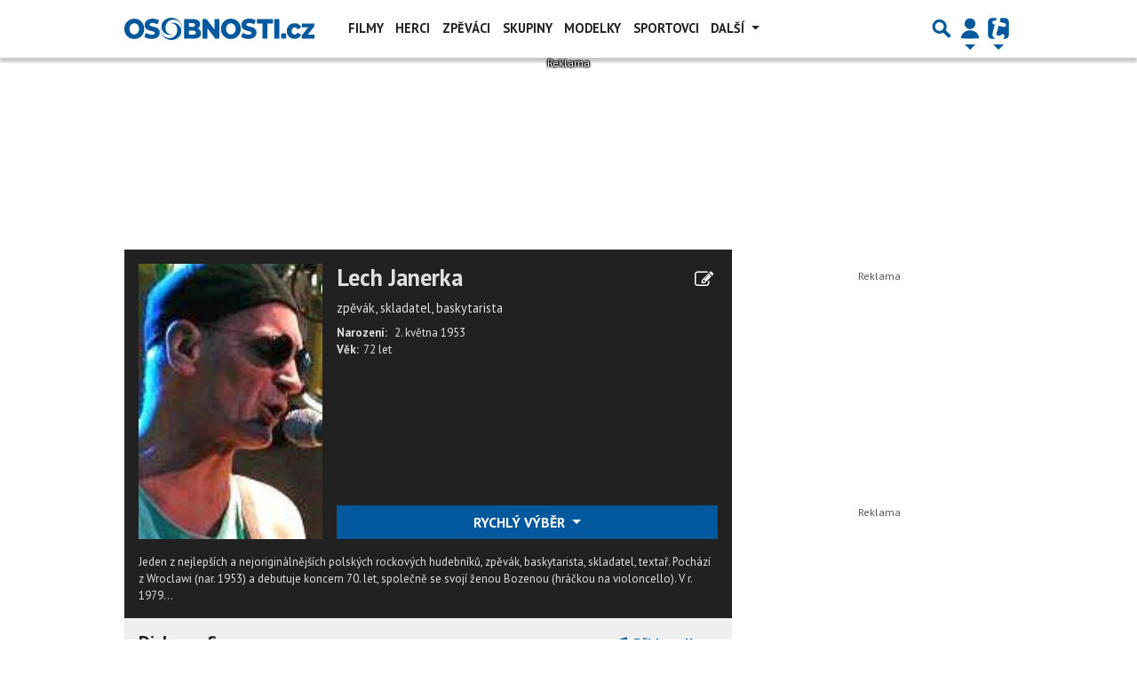

--- FILE ---
content_type: text/html; charset=utf-8
request_url: https://www.google.com/recaptcha/api2/aframe
body_size: 266
content:
<!DOCTYPE HTML><html><head><meta http-equiv="content-type" content="text/html; charset=UTF-8"></head><body><script nonce="WC1QKch3JUDv4pPHIf9fig">/** Anti-fraud and anti-abuse applications only. See google.com/recaptcha */ try{var clients={'sodar':'https://pagead2.googlesyndication.com/pagead/sodar?'};window.addEventListener("message",function(a){try{if(a.source===window.parent){var b=JSON.parse(a.data);var c=clients[b['id']];if(c){var d=document.createElement('img');d.src=c+b['params']+'&rc='+(localStorage.getItem("rc::a")?sessionStorage.getItem("rc::b"):"");window.document.body.appendChild(d);sessionStorage.setItem("rc::e",parseInt(sessionStorage.getItem("rc::e")||0)+1);localStorage.setItem("rc::h",'1768840468807');}}}catch(b){}});window.parent.postMessage("_grecaptcha_ready", "*");}catch(b){}</script></body></html>

--- FILE ---
content_type: application/javascript; charset=utf-8
request_url: https://fundingchoicesmessages.google.com/f/AGSKWxWyN1BCA8-YvNXtVW7qSAeXSZuKiEKuH4O0qUlYz9S_44NXSVTT_KCpbj0Q3jZ0Nwd0An_X5MSYG12oHRNonFyd6uhtp72x7OPVaEr9QiPD2oVFVL00YqBbt8UDsKfLZSOtKyrfyoaU0IuZxOYvsry_Ip_ajl4KVnXkk1Wwg3EKv_UQojMOaRWwTimK/_/mad.aspx?/stuff/ad-/virtuagirlhd./imgAdITN./adng.html
body_size: -1288
content:
window['16d33457-967f-46a1-9028-17c001826e00'] = true;